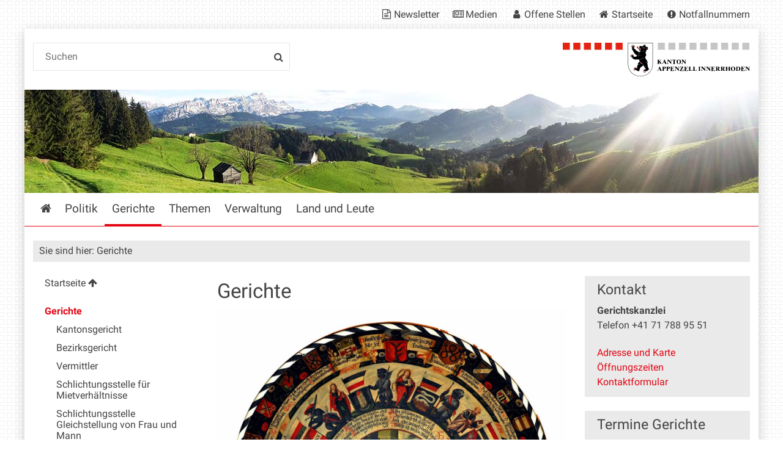

--- FILE ---
content_type: text/html;charset=utf-8
request_url: https://www.ai.ch/gerichte/
body_size: 8335
content:
<!DOCTYPE html>
<html xmlns="http://www.w3.org/1999/xhtml" lang="de" class="blueberry-government" xml:lang="de">
  <head><meta http-equiv="Content-Type" content="text/html; charset=UTF-8" />
    
    
    
    
    
  <meta name="viewport" content="width=device-width, initial-scale=1.0, maximum-scale=5.0, minimum-scale=1.0" /><meta name="description" content="Gerichtliche Instanzen im Kanton Appenzell Innerrhoden." /><meta name="twitter:card" content="summary" /><meta name="msapplication-config" content="https://www.ai.ch/browserconfig.xml?r=6f59dedf66e7f540b0f89f6efd8dde32783f5931b564e675c95408e68c9d04f8" /><meta name="theme-color" content="#ffffff" /><meta name="viewport" content="width=device-width, initial-scale=1.0, maximum-scale=5.0, minimum-scale=1.0" /><meta property="og:title" content="Gerichte" /><meta property="og:type" content="website" /><meta property="og:url" content="https://www.ai.ch/gerichte" /><meta property="og:image" content="https://www.ai.ch/gerichte/test/@@images/a872f1d7-7f75-4a8b-903e-46e13a0dd15c.jpeg" /><meta property="og:site_name" content="Appenzell Innerrhoden" /><meta property="og:description" content="Gerichtliche Instanzen im Kanton Appenzell Innerrhoden." /><meta property="fb:app_id" content="" /><meta property="fb:admins" content="" /><meta name="twitter:image" content="https://www.ai.ch/gerichte/test/@@images/a872f1d7-7f75-4a8b-903e-46e13a0dd15c.jpeg" /><meta name="generator" content="Plone - http://plone.com" /><title>Gerichte — Appenzell Innerrhoden</title><base href="https://www.ai.ch/gerichte/" /><style rel="stylesheet" type="text/css" id="headerimage-css" class="top">
body .navigation:before {
    background-image: url(https://www.ai.ch/bilderpools/stadt/panorama-vor-saul-web.jpg/@@images/4641ed1d-76b8-4107-97e3-3328748863f8.jpeg);
    height: 169px;
}

@media (max-width: 1024px) {
    body .navigation:before {
        height: 144px;
    }
}

</style><style type="text/css">

  /* Hide globalstatusmessage within the control panel
   * pending fix of Products.CMFPlone #2947
   */
  #content #globalstatusmessage {
    display: none;
  }
</style><link rel="canonical" href="https://www.ai.ch/gerichte" /><link rel="apple-touch-icon" sizes="180x180" href="https://www.ai.ch/@@logo/icon/APPLE_TOUCH_ICON?r=6f59dedf66e7f540b0f89f6efd8dde32783f5931b564e675c95408e68c9d04f8" /><link rel="icon" type="image/png" sizes="32x32" href="https://www.ai.ch/@@logo/icon/FAVICON_32X32?r=6f59dedf66e7f540b0f89f6efd8dde32783f5931b564e675c95408e68c9d04f8" /><link rel="icon" type="image/png" sizes="16x16" href="https://www.ai.ch/@@logo/icon/FAVICON_16X16?r=6f59dedf66e7f540b0f89f6efd8dde32783f5931b564e675c95408e68c9d04f8" /><link rel="icon" href="https://www.ai.ch/@@logo/icon/FAVICON?r=6f59dedf66e7f540b0f89f6efd8dde32783f5931b564e675c95408e68c9d04f8" /><link rel="manifest" href="https://www.ai.ch/manifest.json?r=6f59dedf66e7f540b0f89f6efd8dde32783f5931b564e675c95408e68c9d04f8" /><link rel="search" href="https://www.ai.ch/@@search" title="Website durchsuchen" /><link rel="stylesheet" type="text/css" href="https://www.ai.ch/++plone++production/++unique++2025-12-01T14:21:53.356546/default.css" data-bundle="production" /><link rel="stylesheet" type="text/css" href="https://www.ai.ch/++plone++static/++unique++None/plone-compiled.css" data-bundle="plone" /><link rel="stylesheet" type="text/css" href="https://www.ai.ch/collective.js.jqueryui.custom.min.css?version=None" data-bundle="jqueryui" /><link rel="stylesheet" type="text/css" href="https://www.ai.ch/++plone++static/++unique++2024-10-23%2018%3A46%3A19.580542/plone-legacy-compiled.css" data-bundle="plone-legacy" /><link rel="stylesheet" type="text/css" href="https://www.ai.ch/++plone++static/++unique++2024-10-23%2018%3A46%3A20.873481/geo-compiled.css" data-bundle="geo" /><link rel="stylesheet" type="text/css" href="https://www.ai.ch/++plone++static/++unique++2024-10-23%2018%3A46%3A35.347485/openlayers-compiled.css" data-bundle="openlayers" /><link rel="stylesheet" type="text/css" href="https://www.ai.ch/theming.css?cachekey=1752a08e467e8247d792e8973ca18589" /><script type="text/javascript">PORTAL_URL = 'https://www.ai.ch';</script><script type="text/javascript" src="https://www.ai.ch/++plone++production/++unique++2025-12-01T14:21:53.356546/default.js" data-bundle="production"></script><script type="text/javascript" src="https://www.ai.ch/++plone++static/++unique++None/plone-compiled.min.js" data-bundle="plone"></script><script type="text/javascript" src="https://www.ai.ch/++resource++ai/js/web-compiled.js?version=None" data-bundle="ai-web-resources"></script><script type="text/javascript" src="https://www.ai.ch/collective.js.jqueryui.custom.min.js?version=None" data-bundle="jqueryui"></script><script type="text/javascript" src="https://www.ai.ch/++plone++static/++unique++2024-10-23%2018%3A46%3A19.580542/plone-legacy-compiled.js" data-bundle="plone-legacy"></script><script type="text/javascript" src="https://www.ai.ch/++plone++static/++unique++2024-10-23%2018%3A46%3A20.873481/geo-compiled.min.js" data-bundle="geo" defer="defer"></script><script type="text/javascript" src="https://www.ai.ch/++plone++ftw.simplelayout/++unique++2024-10-23%2018%3A46%3A21.583354/simplelayout-mapblock.js" data-bundle="ftw-simplelayout-mapblock-resources"></script><script type="text/javascript" src="https://www.ai.ch/++plone++static/++unique++2024-10-23%2018%3A46%3A35.347485/openlayers-compiled.min.js" data-bundle="openlayers"></script><script type="text/javascript">PORTAL_URL = 'https://www.ai.ch';</script><script type="text/javascript">
        jQuery(function($){
            if (typeof($.datepicker) != "undefined"){
              $.datepicker.setDefaults(
                jQuery.extend($.datepicker.regional['de'],
                {dateFormat: 'dd.mm.yy'}));
            }
        });
        </script><script id="ftw-mobile-list-template" type="text/x-handlebars-template">

    <ul class="mobile-menu mobile-menu-{{name}}">
        {{#each items}}

            <li><a href="{{url}}">{{label}}</a></li>

         {{/each}}

    </ul>

</script><script id="ftw-mobile-navigation-template" type="text/x-handlebars-template">

    <div class="mobile-menu mobile-menu-{{name}}">

        {{#if settings.show_tabs}}
        <ul class="topLevelTabs">
            {{#each toplevel}}

                <li class="{{cssclass}}"><a href="{{url}}">{{title}}</a></li>

             {{/each}}

        </ul>
        {{/if}}

        <div class="tabPanes">
            <div class="tabPane">
                <ul class="{{classes}}">
                  {{#if parentNode}}

                  <li class="navParentNode {{#if parentNode.active}}navActiveNode{{/if}}">
                      <a href="{{parentNode.url}}" class="mobileActionNav up"
                         title="{{i18n "label_goto_parent"}} {{parentNode.title}}">
                          <span>{{i18n "label_goto_parent"}} {{parentNode.title}}</span>
                      </a>

                      <a href="{{parentNode.url}}">{{parentNode.title}}</a>
                  </li>

                  {{/if}}

                  {{#if currentNode.visible }}
                  <li class="navCurrentNode {{#if currentNode.active}}navActiveNode{{/if}}">
                      <a href="{{currentNode.url}}">{{currentNode.title}}</a>
                  </li>
                  {{/if}}

                  {{> list}}
                </ul>
            </div>
        </div>

    </div>
</script><script id="ftw-mobile-navigation-list-template" type="text/x-handlebars-template">
     {{#each nodes}}
        <li class="node {{#if has_children}}has-children{{else}}has-no-children{{/if}} {{#if active}}navActiveNode{{/if}}">

            <a href="{{url}}"{{#if externallink}} class="external-link"{{/if}}>{{title}}</a>

            <a href="{{url}}" class="mobileActionNav down"
               title="{{i18n "label_goto_children"}} {{title}}">
                <span>{{i18n "label_goto_children"}} {{title}}</span>
            </a>

            {{#if nodes}}
                <ul>
                    {{> list}}
                </ul>
            {{/if}}
        </li>
    {{/each}}
</script></head>
  <body id="visual-portal-wrapper" class="frontend icons-on pat-markspeciallinks plone-5 portaltype-ftw-simplelayout-contentpage section-gerichte site-platform template-simplelayout-view thumbs-on userrole-anonymous viewpermission-view has-nav-column has-content-column has-sidebar-column" dir="ltr" data-i18ncatalogurl="https://www.ai.ch/plonejsi18n" data-pat-plone-modal="{&quot;actionOptions&quot;: {&quot;displayInModal&quot;: false}}" data-view-url="https://www.ai.ch/gerichte" data-pat-markspeciallinks="{&quot;external_links_open_new_window&quot;: true, &quot;mark_special_links&quot;: true}" data-ftw-colorbox-options="{&quot;photo&quot;: true,&quot;current&quot;: &quot;{current}/{total}&quot;,&quot;maxWidth&quot;: &quot;100%&quot;,&quot;maxHeight&quot;: &quot;100%&quot;}" data-portal-url="https://www.ai.ch" data-pat-pickadate="{&quot;selectYears&quot;: 200}" data-base-url="https://www.ai.ch/gerichte"><div class="masthead">
      <div class="row">
        <div id="ftw-mobile-wrapper">
    <nav id="ftw-mobile-menu-buttons" data-navrooturl="https://www.ai.ch" data-portaltitle=" Appenzell Innerrhoden" data-currenturl="https://www.ai.ch/gerichte" data-i18n="{&amp;quot;label_goto_children&amp;quot;: &amp;quot;Link zu den Inhalten von: &amp;quot;, &amp;quot;label_goto_parent&amp;quot;: &amp;quot;Link zum \u00fcbergeordneten Inhalt: &amp;quot;}">
        <ul>
            <li id="navigation-mobile-button">
                
<a href="#" data-mobile_endpoint="@@mobilenav" data-mobile_startup_cachekey="2d14f4328ff2d48545b96c585adddb9f" data-mobile_template="ftw-mobile-navigation-template" data-mobile_settings="{&quot;show_tabs&quot;: true, &quot;show_two_levels_on_root&quot;: false}" data-mobile_data="[]" data-mobile_label="Mobile navigation">
    Mobile navigation
</a>

            </li>
            <li id="servicenavigation-mobile-button">
                
<a href="#" data-mobile_endpoint="" data-mobile_startup_cachekey="" data-mobile_template="ftw-mobile-list-template" data-mobile_settings="{}" data-mobile_data="[{&quot;url&quot;: &quot;https://www.ai.ch/aktuelles/newsletter&quot;, &quot;icon&quot;: &quot;file-text-o&quot;, &quot;target&quot;: &quot;_blank&quot;, &quot;label&quot;: &quot;Newsletter&quot;}, {&quot;url&quot;: &quot;https://www.ai.ch/medien&quot;, &quot;icon&quot;: &quot;newspaper-o&quot;, &quot;target&quot;: &quot;_blank&quot;, &quot;label&quot;: &quot;Medien&quot;}, {&quot;url&quot;: &quot;https://www.ai.ch/themen/arbeiten-bei-der-kantonalen-verwaltung/offene-stellen-1&quot;, &quot;icon&quot;: &quot;user&quot;, &quot;target&quot;: &quot;_blank&quot;, &quot;label&quot;: &quot;Offene Stellen&quot;}, {&quot;url&quot;: &quot;https://www.ai.ch&quot;, &quot;icon&quot;: &quot;home&quot;, &quot;target&quot;: &quot;_blank&quot;, &quot;label&quot;: &quot;Startseite&quot;}, {&quot;url&quot;: &quot;https://www.ai.ch/themen/sicherheit/notfall&quot;, &quot;icon&quot;: &quot;exclamation-circle&quot;, &quot;target&quot;: &quot;_blank&quot;, &quot;label&quot;: &quot;Notfallnummern&quot;}]" data-mobile_label="Service Navigation">
    Service Navigation
</a>

            </li>
        </ul>
    </nav>
    <div id="ftw-mobile-menu" aria-hidden="true"></div>
    <div id="ftw-mobile-menu-overlay"></div>
</div>
        
        <a id="portal-mobilelogo" href="https://www.ai.ch">
   <img src="https://www.ai.ch/@@logo/logo/MOBILE_LOGO?r=6f59dedf66e7f540b0f89f6efd8dde32783f5931b564e675c95408e68c9d04f8" />
</a>
        <div id="portal-top">
          
          
          <div id="service-navigation">

        <h2 class="hiddenStructure">Servicenavigation</h2>
        <ul>
            
                <li>
                    <a class="fa-icon fa-file-text-o" href="https://www.ai.ch/aktuelles/newsletter" target="_blank">Newsletter</a>
                </li>
            
                <li>
                    <a class="fa-icon fa-newspaper-o" href="https://www.ai.ch/medien" target="_blank">Medien</a>
                </li>
            
                <li>
                    <a class="fa-icon fa-user" href="https://www.ai.ch/themen/arbeiten-bei-der-kantonalen-verwaltung/offene-stellen-1" target="_blank">Offene Stellen</a>
                </li>
            
                <li>
                    <a class="fa-icon fa-home" href="https://www.ai.ch" target="_blank">Startseite</a>
                </li>
            
                <li>
                    <a class="fa-icon fa-exclamation-circle" href="https://www.ai.ch/themen/sicherheit/notfall" target="_blank">Notfallnummern</a>
                </li>
            

            
        </ul>

    </div>
          <div id="portal-languageselector-wrapper">
            
          </div>
        </div>
      </div>
    </div><div id="container">
      <div id="page-wrapper" class="clearfix">
        <div id="header" class="clearfix">
          <div class="logo">
            <a id="portal-logo" href="https://www.ai.ch">
   <img src="https://www.ai.ch/@@logo/logo/get_logo?r=6f59dedf66e7f540b0f89f6efd8dde32783f5931b564e675c95408e68c9d04f8" />
</a>
            <h2 class="hiddenStructure">Logo</h2>
            <div id="portal-searchbox">

    <form id="searchGadget_form" action="https://www.ai.ch/@@search">
    <div class="LSBox">
        <label class="hiddenStructure" for="searchGadget">Website durchsuchen</label>

        <input name="SearchableText" type="text" size="18" title="Suchen" placeholder="Suchen" class="searchField" id="searchGadget" />

        <input class="searchButton" tabindex="-1" type="submit" value="Suche" />

        <ul id="currentfolder_item">
          <li class="currentFolderItem ui-menu-item">
              <span>
                  <input type="checkbox" tabindex="-1" id="searchbox_currentfolder_only" name="path" class="folder_path" value="/ai/platform/gerichte" />
                  <label for="searchbox_currentfolder_only">Nur auf Unterseiten</label>
              </span>
          </li>
        </ul>

        <div id="search-no-results-message" aria-hidden="true">Keine Ergebnisse gefunden</div>

        <div id="search-amount-results-found-message" aria-hidden="true">Resultate gefunden, benutze die Pfeiltasten Hoch und Runter um zu navigieren.</div>

        <div id="search-one-result-found-message" aria-hidden="true">Resultat gefunden, benutze die Pfeiltasten Hoch und Runter um zu navigieren.</div>

        <input type="hidden" name="facet" value="true" />
<input type="hidden" name="facet.field" value="portal_type" />
<input type="hidden" name="fq" value="site_area:&quot;Appenzell Innerrhoden&quot;" />

    </div>
    </form>

</div>
          </div>
          <div class="navigation">
            <div class="navigation-row">
              <nav class="global-navigation">
                <ul id="portal-globalnav" role="menubar"><li id="portaltab-index_html" class="plain"><a href="https://www.ai.ch" role="menuitem" aria-haspopup="true" aria-owns="nav_index_html" aria-controls="nav_index_html" aria-describedby="">Startseite</a></li><li id="portaltab-politik" class="plain"><a href="https://www.ai.ch/politik" role="menuitem" aria-haspopup="true" aria-owns="nav_politik" aria-controls="nav_politik" data-flyout-cachekey="3d243f07c0c9277f72d8de5ccd4fc627" aria-describedby="">Politik</a></li><li id="portaltab-gerichte" class="selected"><a href="https://www.ai.ch/gerichte" role="menuitem" aria-haspopup="true" aria-owns="nav_gerichte" aria-controls="nav_gerichte" data-flyout-cachekey="c62670ea97e859f126e3962f44bd02b0" aria-describedby="menu-selected">Gerichte</a></li><li id="portaltab-themen" class="plain"><a href="https://www.ai.ch/themen" role="menuitem" aria-haspopup="true" aria-owns="nav_themen" aria-controls="nav_themen" data-flyout-cachekey="744581386b52742afc7b8228f4e95013" aria-describedby="">Themen</a></li><li id="portaltab-verwaltung" class="plain"><a href="https://www.ai.ch/verwaltung" role="menuitem" aria-haspopup="true" aria-owns="nav_verwaltung" aria-controls="nav_verwaltung" data-flyout-cachekey="bd908323dc165603cb0d7524073cfb1b" aria-describedby="">Verwaltung</a></li><li id="portaltab-land-und-leute" class="plain"><a href="https://www.ai.ch/land-und-leute" role="menuitem" aria-haspopup="true" aria-owns="nav_land-und-leute" aria-controls="nav_land-und-leute" data-flyout-cachekey="65e9d5202a1cc80d045875e69b30f44b" aria-describedby="">Land und Leute</a></li></ul>
              </nav>
            </div>
          </div>
          <div id="globalstatusmessage">
          </div>
      


      <div>
      </div>
    
          <!-- closes #header -->
        </div>

        <div id="columns" class="clearfix">
          
          <div class="row">
            <div id="breadcrumbs-wrapper">
              <div id="portal-breadcrumbs">
  <div class="container">
    <span id="breadcrumbs-you-are-here" class="hiddenStructure">Sie sind hier:</span>
    <ol aria-labelledby="breadcrumbs-you-are-here">
      <li id="breadcrumbs-home">
        <a href="https://www.ai.ch">Startseite</a>
      </li>
      <li id="breadcrumbs-1">
        
          
          <span id="breadcrumbs-current">Gerichte</span>
        
      </li>
    </ol>
  </div>
</div>

              <div id="document-actions">
        

        

    </div>

              <div class="visualClear"></div>

            </div>
          </div>

          <div class="row">

            <div id="column-navigation">
      
        
<div class="portletWrapper" id="portletwrapper-706c6f6e652e6c656674636f6c756d6e0a636f6e746578740a2f61692f706c6174666f726d0a6e617669676174696f6e" data-portlethash="706c6f6e652e6c656674636f6c756d6e0a636f6e746578740a2f61692f706c6174666f726d0a6e617669676174696f6e">

  <nav class="navigation-tree">
      <ul role="menubar">

          <li class="parent">
              <a role="menuitem" href="https://www.ai.ch">
                 <span> Startseite</span>
              </a>
              

            <ul>

                <li class="current">
                    <a role="menuitem">Gerichte</a>

                  <ul>
                      <li class="child">
                        
                            <a class="ai_workflow-status-veroffentlicht" role="menuitem" href="https://www.ai.ch/gerichte/kantonsgericht" target="_self">Kantonsgericht</a>
                        
                      </li>
                      <li class="child">
                        
                            <a class="ai_workflow-status-veroffentlicht" role="menuitem" href="https://www.ai.ch/gerichte/bezirksgericht" target="_self">Bezirksgericht</a>
                        
                      </li>
                      <li class="child">
                        
                            <a class="ai_workflow-status-veroffentlicht" role="menuitem" href="https://www.ai.ch/gerichte/vermittler" target="_self">Vermittler</a>
                        
                      </li>
                      <li class="child">
                        
                            <a class="ai_workflow-status-veroffentlicht" role="menuitem" href="https://www.ai.ch/gerichte/schlichtungsstelle-fuer-mietverhaeltnisse" target="_self">Schlichtungsstelle für Mietverhältnisse</a>
                        
                      </li>
                      <li class="child">
                        
                            <a class="ai_workflow-status-veroffentlicht" role="menuitem" href="https://www.ai.ch/gerichte/schlichtungsstelle-gleichstellung-von-frau-und-mann" target="_self">Schlichtungsstelle Gleichstellung von Frau und Mann</a>
                        
                      </li>
                      <li class="child">
                        
                            <a class="ai_workflow-status-veroffentlicht" role="menuitem" href="https://www.ai.ch/gerichte/anwaltskammer" target="_self">Anwaltskammer</a>
                        
                      </li>
                      <li class="child">
                        
                            <a class="ai_workflow-status-veroffentlicht" role="menuitem" href="https://www.ai.ch/gerichte/rechtsprechung" target="_self">Aktuelle Rechtsprechung</a>
                        
                      </li>
                      <li class="child">
                        
                            <a class="ai_workflow-status-veroffentlicht" role="menuitem" href="https://www.ai.ch/gerichte/geschaeftsberichte" target="_self">Geschäftsberichte</a>
                        
                      </li>
                      <li class="child">
                        
                            <a class="ai_workflow-status-veroffentlicht" role="menuitem" href="https://www.ai.ch/gerichte/gerichtsentscheide" target="_self">Gerichtsentscheide</a>
                        
                      </li>
                      <li class="child">
                        
                            <a class="ai_workflow-status-veroffentlicht" role="menuitem" href="https://www.ai.ch/gerichte/elektronischer-geschaeftsverkehr" target="_self">Elektronischer Geschäftsverkehr</a>
                        
                      </li>
                  </ul>

                </li>
            </ul>
          </li>
      </ul>
  </nav>

</div>


      
    </div>


            <div id="column-content">

      

      <div>


        

        <article id="content">

          

          <header>
            <div id="viewlet-above-content-title"><span id="social-tags-body" style="display: none" itemscope="" itemtype="http://schema.org/WebPage">
  <span itemprop="name">Gerichte</span>
  <span itemprop="description">Gerichtliche Instanzen im Kanton Appenzell Innerrhoden.</span>
  <span itemprop="url">https://www.ai.ch/gerichte</span>
  <span itemprop="image">https://www.ai.ch/logo.png</span>
</span>

</div>
            
        
            <h1 class="documentFirstHeading">Gerichte</h1>
        
    
            <div id="viewlet-below-content-title">

</div>

            
              <div class="documentDescription description">Gerichtliche Instanzen im Kanton Appenzell Innerrhoden.</div>

            
          </header>

          <div id="viewlet-above-content-body"></div>
          <div id="content-core">
            <div>

        <input type="hidden" name="_authenticator" value="7ac7fc3c08e42c890400415f605867e71af8bdef" />
        <div id="default" data-sl-settings="{&quot;canEdit&quot;: false, &quot;canChangeLayout&quot;: false}" class="sl-simplelayout"><div class="sl-layout"><div class="sl-layout-content " data-config="{}"><div class="sl-columns"><div class="sl-column sl-col-1"><div class="sl-block ftw-simplelayout-textblock" data-type="ftw-simplelayout-textblock" data-uid="d965288b9f2d4070b2fcfa1240fae45b" data-url="https://www.ai.ch/gerichte/test"><a name="test" id="test"></a><div class="sl-block-content">

    <div class="block-wrapper">
        
  


    
      
    


    
      
        <div class="sl-image sl_textblock_large no-float">
          <div class="imageContainer">
            
            <a href="https://www.ai.ch/gerichte/test/@@images/d3999e90-8e3d-4334-96d2-78e65a2e6508.jpeg" title="Ratsrose im Rathaus Appenzell: Die Darstellung nimmt eine antike Geschichte des Perserkönigs Kambyses auf und mahnt die Richter, gerecht zu urteilen. 1651 gemalt von Hans Bildstein.. Vergrösserte Ansicht" data-caption="Ratsrose im Rathaus Appenzell: Die Darstellung nimmt eine antike Geschichte des Perserkönigs Kambyses auf und mahnt die Richter, gerecht zu urteilen. 1651 gemalt von Hans Bildstein." class="colorboxLink">
              <img src="https://www.ai.ch/gerichte/test/@@images/3d81a361-0232-40bf-902a-f467f8fe273e.jpeg" alt="" />
            </a>
          </div>
          <div class="hiddenStructure">Bild Legende:</div>
          <div class="image-caption">Ratsrose im Rathaus Appenzell: Die Darstellung nimmt eine antike Geschichte des Perserkönigs Kambyses auf und mahnt die Richter, gerecht zu urteilen. 1651 gemalt von Hans Bildstein.</div>
        </div>
      
      
      
    


  


    </div>


</div></div></div></div></div></div>
</div>


    </div>
          </div>
          <div id="viewlet-below-content-body">






    <div class="visualClear"><!-- --></div>

    




</div>

          
        </article>

        

<!--                 <metal:sub define-slot="sub" tal:content="nothing">
                   This slot is here for backwards compatibility only.
                   Don't use it in your custom templates.
                </metal:sub> -->
      </div>

      
      <footer>
        <div id="viewlet-below-content">





</div>
      </footer>
    </div>

            <div id="column-sidebar">
      
        
<div class="portletWrapper" id="portletwrapper-706c6f6e652e7269676874636f6c756d6e0a636f6e746578740a2f61692f706c6174666f726d2f67657269636874650a73696d706c656c61796f75742d706f72746c6574" data-portlethash="706c6f6e652e7269676874636f6c756d6e0a636f6e746578740a2f61692f706c6174666f726d2f67657269636874650a73696d706c656c61796f75742d706f72746c6574"><div class="portlet SimplelayoutPortlet">

    <div id="portletright" data-sl-settings="{&quot;canEdit&quot;: false, &quot;canChangeLayout&quot;: false}" class="sl-simplelayout"><div class="sl-layout"><div class="sl-layout-content " data-config="{}"><div class="sl-columns"><div class="sl-column sl-col-1"><div class="sl-block ai-web-addressblock" data-type="ai-web-addressblock" data-uid="95f73a194c124aaa9c57dad09f005b91" data-url="https://www.ai.ch/gerichte/gerichtskanzlei"><a name="gerichtskanzlei" id="gerichtskanzlei"></a><div class="sl-block-content">

    <div class="block-wrapper">
        

    <div class="minimal-address-view">

        <h2>Kontakt</h2>

        <p>
            <span class="address-title">
                Gerichtskanzlei
            </span>

            <span class="phone">Telefon +41 71 788 95 51</span>
        </p>
        <ul>
            <li>
                <a href="https://www.ai.ch/gerichte/gerichtskanzlei/addressblock_detail_view">Adresse und Karte</a>
            </li>
            <li>
                <a href="https://www.ai.ch/gerichte/gerichtskanzlei/addressblock_detail_view">Öffnungszeiten</a>
            </li>
            
            <li>
                <a href="https://www.ai.ch/gerichte/gerichtskanzlei/@@contact">Kontaktformular</a>
            </li>
            
        </ul>
    </div>


    </div>


</div></div><div class="sl-block ftw-events-eventlistingblock" data-type="ftw-events-eventlistingblock" data-uid="a09667cf4dfc4d76951e0df5f653f35c" data-url="https://www.ai.ch/gerichte/termine-gerichte"><a name="termine-gerichte" id="termine-gerichte"></a><div class="sl-block-content">

    <h2>Termine Gerichte</h2>

    

        

        <ul class="event-row">
            <li>
                <a href="https://www.ai.ch/gerichte/bezirksgericht/termine-bezirksgericht/e-97-2025-bestellung-einer-sicherheit" class="event-item ai_workflow-status-veroffentlicht">
                    <div class="body">
                        <span class="byline">
                            


  

  
    
    <span class="datedisplay">05.02.2026</span> um <abbr class="dtstart" title="2026-02-05T14:00:00+01:00">14:00</abbr>
    
  




                            
                        </span>
                        <h3 class="title">E 97-2025: Bestellung einer Sicherheit</h3>
                        <span class="description">Die Klägerin fordert von den Beklagten die ...</span>
                    </div>
                </a>
            </li>
            <li>
                <a href="https://www.ai.ch/gerichte/bezirksgericht/termine-bezirksgericht/b-9-2025-einfache-koerperverletzung-und-taetlichkeit" class="event-item ai_workflow-status-veroffentlicht">
                    <div class="body">
                        <span class="byline">
                            


  

  
    
    <span class="datedisplay">24.02.2026</span> um <abbr class="dtstart" title="2026-02-24T08:30:00+01:00">08:30</abbr>
    
  




                            
                        </span>
                        <h3 class="title">B 9-2025: einfache Körperverletzung und Tätlichkeit</h3>
                        <span class="description">Dem Beschuldigten wird vorgeworfen, grundlos und ...</span>
                    </div>
                </a>
            </li>
            <li>
                <a href="https://www.ai.ch/gerichte/bezirksgericht/termine-bezirksgericht/b-11-2025-mehrfache-anschuldigung" class="event-item ai_workflow-status-veroffentlicht">
                    <div class="body">
                        <span class="byline">
                            


  

  
    
    <span class="datedisplay">24.02.2026</span> um <abbr class="dtstart" title="2026-02-24T14:00:00+01:00">14:00</abbr>
    
  




                            
                        </span>
                        <h3 class="title">B 11-2025: mehrfache Anschuldigung</h3>
                        <span class="description">Der Beschuldigten wird vorgeworfen, ihren ...</span>
                    </div>
                </a>
            </li>
            <li>
                <a href="https://www.ai.ch/gerichte/bezirksgericht/termine-bezirksgericht/b-14-2025-fahrlaessige-toetung" class="event-item ai_workflow-status-veroffentlicht">
                    <div class="body">
                        <span class="byline">
                            


  

  
    
    <span class="datedisplay">24.03.2026</span> um <abbr class="dtstart" title="2026-03-24T08:30:00+01:00">08:30</abbr>
    
  




                            
                        </span>
                        <h3 class="title">B 14-2025: Fahrlässige Tötung</h3>
                        <span class="description">Ein an Demenz erkrankter Mann entfernte sich ...</span>
                    </div>
                </a>
            </li>
        </ul>

        
            
        

    


</div></div></div></div></div></div>
</div>


    

</div>
</div>

<div class="portletWrapper" id="portletwrapper-706c6f6e652e7269676874636f6c756d6e0a636f6e746578740a2f61692f706c6174666f726d2f67657269636874650a67657365747a652d656e7473636865696465" data-portlethash="706c6f6e652e7269676874636f6c756d6e0a636f6e746578740a2f61692f706c6174666f726d2f67657269636874650a67657365747a652d656e7473636865696465">

<section class="portlet portletStaticText portlet-static-gesetze-entscheide">

    <header class="portletHeader">
          <h2>
             Gesetze/Entscheide
          </h2>
    </header>

    <section class="portletItem">
        <h3>Gesetzessammlung</h3>
<ul>
<li><a title="" href="https://ai.clex.ch/" target="_self" class="external-link"><span class="internal-link">Kanton Appenzell I.Rh.</span></a></li>
<li><a title="Systematische Sammlung des Bundesrechts" href="http://www.admin.ch/gov/de/start/bundesrecht/systematische-sammlung.html" target="_self" class="external-link">Bundesrecht</a></li>
</ul>
<h3>Rechtsprechung</h3>
<ul>
<li>Kantonale Entscheide<br /><a href="https://www.ai.ch/gerichte/gerichtsentscheide">publiziert</a>/<a title="" href="https://www.ai.ch/gerichte/rechtsprechung" target="_self" class="internal-link">aktuell</a></li>
<li><a title="Rechtsprechung Bundesgericht" href="http://www.bger.ch/jurisdiction-recht" target="_self" class="external-link">Bundesgericht</a></li>
</ul>
    </section>

    

</section>
</div>


      
    </div>
          </div>

        </div>

        <div id="footer" class="clearfix"><div id="ftw-footer" class="row">
  <div id="footer-column-1" class="col-lg-3">
<div class="portletWrapper" id="portletwrapper-6674772e666f6f7465722e636f6c756d6e310a636f6e746578740a2f61692f706c6174666f726d0a706f72746c65745f737461746963" data-portlethash="6674772e666f6f7465722e636f6c756d6e310a636f6e746578740a2f61692f706c6174666f726d0a706f72746c65745f737461746963">

<section class="portlet portletStaticText portlet-static">

    <header class="portletHeader titleless">
          <h2>
             
          </h2>
    </header>

    <section class="portletItem">
        <div class="visualClear"><span><a title="" href="https://www.ai.ch/impressum" class="internal-link" target="_self">IMPRESSUM</a></span></div>
<div class="visualClear"><span><span><a class="email-link" href="mailto:webmaster@ai.ch?subject=Anliegen Website" target="_self" title="">WEBMASTER</a></span></span></div>
    </section>

    

</section>
</div>

</div>
  <div id="footer-column-2" class="col-lg-3">
<div class="portletWrapper" id="portletwrapper-6674772e666f6f7465722e636f6c756d6e320a636f6e746578740a2f61692f706c6174666f726d0a706f72746c65745f737461746963" data-portlethash="6674772e666f6f7465722e636f6c756d6e320a636f6e746578740a2f61692f706c6174666f726d0a706f72746c65745f737461746963">

<section class="portlet portletStaticText portlet-static">

    <header class="portletHeader titleless">
          <h2>
             
          </h2>
    </header>

    <section class="portletItem">
        <p><span><a title="" href="https://ai.clex.ch/" target="_self" class="external-link"><span class="internal-link"><span class="external-link">GESETZESSAMMLUNG</span></span><span class="internal-link"><span class="external-link"></span></span><span class="external-link"></span></a><a title="Geoportal - Geodaten Informationssystem Kanton AI" href="https://www.geoportal.ch/ktai/map/40" target="_self" class="external-link"><br />GEOPORTAL</a><br /><a href="https://www.ai.ch/../themen/arbeiten-bei-der-kantonalen-verwaltung/offene-stellen-1">JOBS</a><br /><a title="Medien-Infos kantonale Verwaltung" href="https://www.ai.ch/medien" target="_self" class="internal-link">MEDIEN</a></span><span> </span></p>
    </section>

    

</section>
</div>

</div>
  <div id="footer-column-3" class="col-lg-3">
<div class="portletWrapper" id="portletwrapper-6674772e666f6f7465722e636f6c756d6e330a636f6e746578740a2f61692f706c6174666f726d0a706f72746c65745f737461746963" data-portlethash="6674772e666f6f7465722e636f6c756d6e330a636f6e746578740a2f61692f706c6174666f726d0a706f72746c65745f737461746963">

<section class="portlet portletStaticText portlet-static">

    <header class="portletHeader titleless">
          <h2>
             
          </h2>
    </header>

    <section class="portletItem">
        <p><span>Bleiben Sie in Kontakt mit uns auf Social Media:</span></p>
<ul>
<li><a href="https://www.instagram.com/kanton_ai/"><img src="https://www.ai.ch/medien/der-kanton-appenzell-i-rh-auf-social-media/bilder/instagram-1581266_1280.jpg/@@images/1da69b3d-e221-4036-ac62-d8cdb6322bed.jpeg" title="instagram-1581266_1280.jpg" height="29" width="29" alt="instagram-1581266_1280.jpg" class="image-inline" /> Instagram</a></li>
<li><a href="https://www.linkedin.com/company/kanton-appenzell-innerrhoden/?viewAsMember=true"><img src="https://www.ai.ch/medien/der-kanton-appenzell-i-rh-auf-social-media/bilder/li-in-bug.png/@@images/1ecdb000-4596-412f-8aec-ee3205e65fa0.png" title="LI-In-Bug.png" height="29" width="29" alt="LI-In-Bug.png" class="image-inline" /> LinkedIn</a></li>
</ul>
    </section>

    

</section>
</div>

</div>
  <div id="footer-column-4" class="col-lg-3">
<div class="portletWrapper" id="portletwrapper-6674772e666f6f7465722e636f6c756d6e340a636f6e746578740a2f61692f706c6174666f726d0a706f72746c65745f737461746963" data-portlethash="6674772e666f6f7465722e636f6c756d6e340a636f6e746578740a2f61692f706c6174666f726d0a706f72746c65745f737461746963">

<section class="portlet portletStaticText portlet-static">

    <header class="portletHeader titleless">
          <h2>
             
          </h2>
    </header>

    <section class="portletItem">
        <p class=" ">Kantonale Verwaltung <br />Appenzell Innerrhoden<br />Ratskanzlei<br />Marktgasse 2<br />9050 Appenzell</p>
<p class=" "><a href="https://www.ai.ch/verwaltung/ratskanzlei/kontakt/@@contact" title="">Kontaktformular Ratskanzlei<br /></a>Telefon +41 71 788 93 11 <a href="https://www.ai.ch/verwaltung/ratskanzlei/kontakt/@@contact" title=""><br /></a></p>
<p><a title="" href="https://www.ai.ch/themen/staat-und-recht/kantonale-verwaltung/oeffnungszeiten" target="_self" class="internal-link">Öffnungszeiten</a> </p>
<p><a title="" href="https://www.ai.ch/themen/staat-und-recht/kantonale-verwaltung/oeffnungszeiten" target="_self" class="internal-link"> </a></p>
<p> </p>
    </section>

    

</section>
</div>

</div>
  <div class="visualClear"><!-- --></div>
  
</div></div>

      </div>
      <div id="bottom-actions">
        <div class="row">
          <ul id="portal-siteactions">

    <li id="siteaction-sitemap"><a href="https://www.ai.ch/sitemap" title="Übersicht">Übersicht</a></li>
    <li id="siteaction-contact_without_overlay"><a href="https://www.ai.ch/@@contact-info" title="Kontakt">Kontakt</a></li>
</ul>
        </div>
      </div><script>
  var _paq = window._paq = window._paq || [];
  /* tracker methods like "setCustomDimension" should be called before "trackPageView" */
  _paq.push(['trackPageView']);
  _paq.push(['enableLinkTracking']);
  (function() {
    var u="https://webcloud7.opsone-analytics.ch/";
    _paq.push(['setTrackerUrl', u+'matomo.php']);
    _paq.push(['setSiteId', window.location.href.startsWith('https://www.ai.ch/feuerschaugemeinde') ? '5' : '3']);
    var d=document, g=d.createElement('script'), s=d.getElementsByTagName('script')[0];
    g.async=true; g.src=u+'matomo.js'; s.parentNode.insertBefore(g,s);
  })();
</script>

      <!-- closes #container -->
    </div></body>
</html>